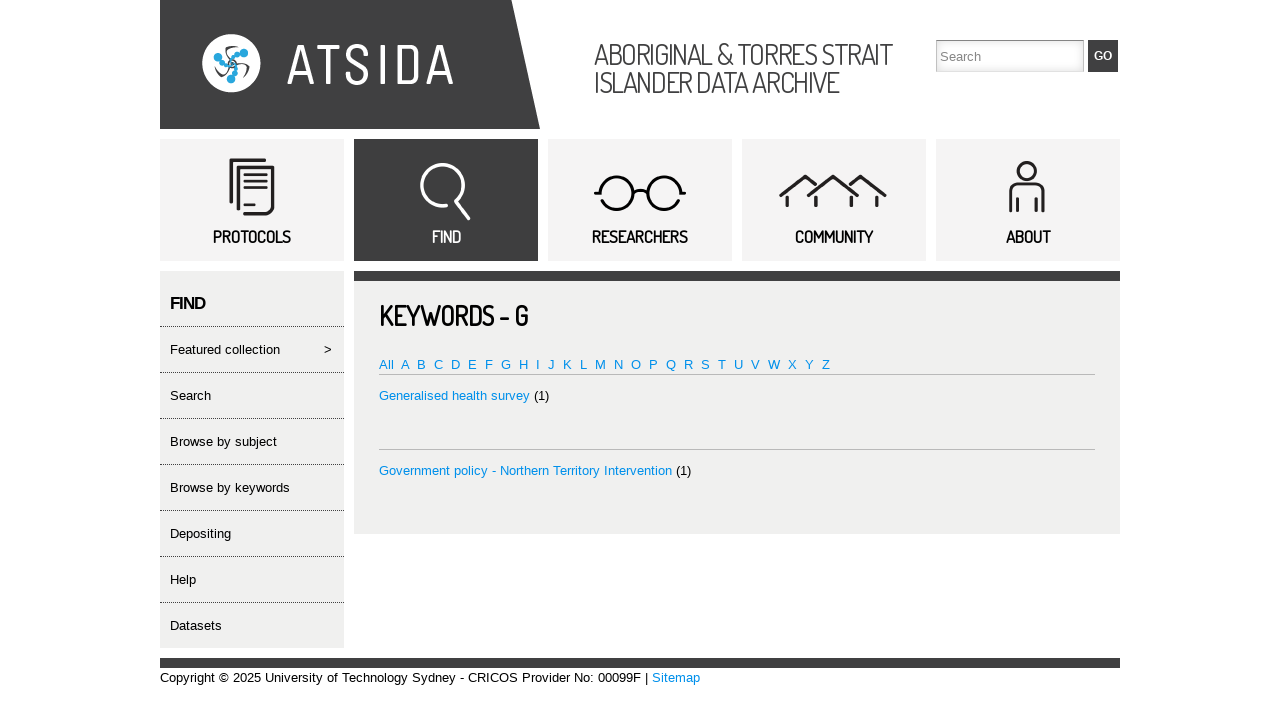

--- FILE ---
content_type: text/html; charset=utf-8
request_url: https://www.atsida.edu.au/archive/search/subject/g
body_size: 4982
content:
<!DOCTYPE html>
<html lang="en" dir="ltr">
<head>
  <meta http-equiv="Content-Type" content="text/html; charset=utf-8" />
<meta name="Generator" content="Drupal 7 (http://drupal.org)" />
<link rel="shortcut icon" href="https://www.atsida.edu.au/misc/favicon.ico" type="image/vnd.microsoft.icon" />
  <title>Keywords - G | ATSIDA</title>  
  <link type="text/css" rel="stylesheet" href="https://www.atsida.edu.au/s3fs-css/css/css_xE-rWrJf-fncB6ztZfd2huxqgxu4WO-qwma6Xer30m4.css" media="all" />
<link type="text/css" rel="stylesheet" href="https://www.atsida.edu.au/s3fs-css/css/css_UqOoffvk-FuWbV_8eQT7rRkyNlgHbJYnIPpRiPfBsCw.css" media="all" />
<link type="text/css" rel="stylesheet" href="https://www.atsida.edu.au/s3fs-css/css/css_SJIMTPevqZ2kfsWUv381hqa_kp1GO9ynvz-KULUxlB4.css" media="screen" />
<link type="text/css" rel="stylesheet" href="https://www.atsida.edu.au/s3fs-css/css/css_GpoqO1H_YKBzOUVTKzK4d9W18v7xNMiFHpOi_Fjx5zo.css" media="all" />
<link type="text/css" rel="stylesheet" href="https://www.atsida.edu.au/s3fs-css/css/css_mppvRrCHNToT9_awZhembWlN5gr9bpdS-t5AOlZ6BMY.css" media="all" />
<link type="text/css" rel="stylesheet" href="https://www.atsida.edu.au/s3fs-css/css/css_ZVWemS67iwi3BdQ0IBiyeqOhx980hFX3cpp-EWE3EUU.css" media="all" />
<link type="text/css" rel="stylesheet" href="https://www.atsida.edu.au/s3fs-css/css/css_Si0iG2NfbpNJXySXIy5xMLfxUeTRHBelIeKcl9rnQs4.css" media="all" />
  <script type="text/javascript" src="https://www.atsida.edu.au/s3fs-js/js/js_s7yA-hwRxnKty__ED6DuqmTMKG39xvpRyrtyCrbWH4M.js"></script>
<script type="text/javascript" src="https://www.atsida.edu.au/s3fs-js/js/js_ALa2kwc1kiy6hqA8PWndtq-ejSfjOVN9Mvcv_f2RWZU.js"></script>
<script type="text/javascript">
<!--//--><![CDATA[//><!--
(function(i,s,o,g,r,a,m){i["GoogleAnalyticsObject"]=r;i[r]=i[r]||function(){(i[r].q=i[r].q||[]).push(arguments)},i[r].l=1*new Date();a=s.createElement(o),m=s.getElementsByTagName(o)[0];a.async=1;a.src=g;m.parentNode.insertBefore(a,m)})(window,document,"script","https://www.google-analytics.com/analytics.js","ga");ga("create", "UA-19858353-1", {"cookieDomain":"auto"});ga("send", "pageview");
//--><!]]>
</script>
<script type="text/javascript" src="https://www.atsida.edu.au/s3fs-js/js/js_XFh3mEW1b8rRmlvVzJvMPqnfHfgGGFGMmPYwZxzQ2kI.js"></script>
<script type="text/javascript" src="https://www.atsida.edu.au/s3fs-js/js/js_uwrfBOJCFVq42muTMjrq2bD-RUh8NNq_fZRTb6dsNb4.js"></script>
<script type="text/javascript">
<!--//--><![CDATA[//><!--
jQuery.extend(Drupal.settings, {"basePath":"\/","pathPrefix":"","setHasJsCookie":0,"ajaxPageState":{"theme":"atsida2013","theme_token":"y5f0m9aQF5yTjrdEmvDcABm8tUMOFXlzd4qT-qbUOsk","js":{"sites\/all\/modules\/contrib\/jquery_update\/replace\/jquery\/1.8\/jquery.min.js":1,"misc\/jquery-extend-3.4.0.js":1,"misc\/jquery-html-prefilter-3.5.0-backport.js":1,"misc\/jquery.once.js":1,"misc\/drupal.js":1,"sites\/all\/libraries\/colorbox\/jquery.colorbox-min.js":1,"sites\/all\/modules\/contrib\/colorbox\/js\/colorbox.js":1,"sites\/all\/modules\/contrib\/colorbox\/styles\/default\/colorbox_style.js":1,"sites\/www.atsida.edu.au\/modules\/lightbox2\/js\/lightbox.js":1,"sites\/all\/modules\/contrib\/google_analytics\/googleanalytics.js":1,"0":1,"sites\/www.atsida.edu.au\/themes\/atsida2013\/js\/sidebarmenu.js":1,"sites\/www.atsida.edu.au\/themes\/omega\/omega\/js\/jquery.formalize.js":1,"sites\/www.atsida.edu.au\/themes\/omega\/omega\/js\/omega-mediaqueries.js":1,"sites\/www.atsida.edu.au\/themes\/omega\/omega\/js\/omega-equalheights.js":1},"css":{"modules\/system\/system.base.css":1,"modules\/system\/system.menus.css":1,"modules\/system\/system.messages.css":1,"modules\/system\/system.theme.css":1,"sites\/all\/modules\/contrib\/date\/date_api\/date.css":1,"sites\/all\/modules\/contrib\/date\/date_popup\/themes\/datepicker.1.7.css":1,"modules\/field\/theme\/field.css":1,"sites\/www.atsida.edu.au\/modules\/flexslider\/assets\/css\/flexslider_img.css":1,"modules\/node\/node.css":1,"modules\/search\/search.css":1,"modules\/user\/user.css":1,"sites\/all\/modules\/contrib\/views\/css\/views.css":1,"sites\/all\/modules\/contrib\/colorbox\/styles\/default\/colorbox_style.css":1,"sites\/all\/modules\/contrib\/ctools\/css\/ctools.css":1,"sites\/www.atsida.edu.au\/modules\/lightbox2\/css\/lightbox_alt.css":1,"sites\/all\/modules\/contrib\/panels\/css\/panels.css":1,"sites\/www.atsida.edu.au\/themes\/omega\/alpha\/css\/alpha-reset.css":1,"sites\/www.atsida.edu.au\/themes\/omega\/alpha\/css\/alpha-mobile.css":1,"sites\/www.atsida.edu.au\/themes\/omega\/alpha\/css\/alpha-alpha.css":1,"sites\/www.atsida.edu.au\/themes\/omega\/omega\/css\/formalize.css":1,"sites\/www.atsida.edu.au\/themes\/omega\/omega\/css\/omega-text.css":1,"sites\/www.atsida.edu.au\/themes\/omega\/omega\/css\/omega-branding.css":1,"sites\/www.atsida.edu.au\/themes\/omega\/omega\/css\/omega-menu.css":1,"sites\/www.atsida.edu.au\/themes\/omega\/omega\/css\/omega-forms.css":1,"sites\/www.atsida.edu.au\/themes\/omega\/omega\/css\/omega-visuals.css":1,"sites\/www.atsida.edu.au\/themes\/atsida2013\/css\/global.css":1,"wide::sites\/www.atsida.edu.au\/themes\/atsida2013\/css\/atsida2013-atsida2013-default.css":1,"wide::sites\/www.atsida.edu.au\/themes\/atsida2013\/css\/atsida2013-atsida2013-default-wide.css":1,"sites\/www.atsida.edu.au\/themes\/atsida2013\/css\/grid\/atsida2013_default\/wide\/atsida2013-default-wide-10.css":1}},"colorbox":{"opacity":"0.85","current":"{current} of {total}","previous":"\u00ab Prev","next":"Next \u00bb","close":"Close","maxWidth":"98%","maxHeight":"98%","fixed":true,"mobiledetect":true,"mobiledevicewidth":"480px"},"lightbox2":{"rtl":0,"file_path":"\/(\\w\\w\/)public:\/","default_image":"\/sites\/www.atsida.edu.au\/modules\/lightbox2\/images\/brokenimage.jpg","border_size":10,"font_color":"000","box_color":"fff","top_position":"","overlay_opacity":"0.8","overlay_color":"000","disable_close_click":1,"resize_sequence":0,"resize_speed":400,"fade_in_speed":400,"slide_down_speed":600,"use_alt_layout":1,"disable_resize":0,"disable_zoom":0,"force_show_nav":0,"show_caption":1,"loop_items":0,"node_link_text":"View Image Details","node_link_target":"_blank","image_count":"Image !current of !total","video_count":"Video !current of !total","page_count":"Page !current of !total","lite_press_x_close":"press \u003Ca href=\u0022#\u0022 onclick=\u0022hideLightbox(); return FALSE;\u0022\u003E\u003Ckbd\u003Ex\u003C\/kbd\u003E\u003C\/a\u003E to close","download_link_text":"","enable_login":false,"enable_contact":false,"keys_close":"c x 27","keys_previous":"p 37","keys_next":"n 39","keys_zoom":"z","keys_play_pause":"32","display_image_size":"original","image_node_sizes":"()","trigger_lightbox_classes":"","trigger_lightbox_group_classes":"","trigger_slideshow_classes":"","trigger_lightframe_classes":"","trigger_lightframe_group_classes":"","custom_class_handler":0,"custom_trigger_classes":"","disable_for_gallery_lists":true,"disable_for_acidfree_gallery_lists":true,"enable_acidfree_videos":true,"slideshow_interval":5000,"slideshow_automatic_start":true,"slideshow_automatic_exit":true,"show_play_pause":true,"pause_on_next_click":false,"pause_on_previous_click":true,"loop_slides":false,"iframe_width":600,"iframe_height":400,"iframe_border":1,"enable_video":0,"useragent":"Mozilla\/5.0 (Macintosh; Intel Mac OS X 10_15_7) AppleWebKit\/537.36 (KHTML, like Gecko) Chrome\/131.0.0.0 Safari\/537.36; ClaudeBot\/1.0; +claudebot@anthropic.com)"},"better_exposed_filters":{"views":{"keywords":{"displays":{"page_2":{"filters":[]}}}}},"googleanalytics":{"trackOutbound":1,"trackMailto":1,"trackDownload":1,"trackDownloadExtensions":"7z|aac|arc|arj|asf|asx|avi|bin|csv|doc(x|m)?|dot(x|m)?|exe|flv|gif|gz|gzip|hqx|jar|jpe?g|js|mp(2|3|4|e?g)|mov(ie)?|msi|msp|pdf|phps|png|ppt(x|m)?|pot(x|m)?|pps(x|m)?|ppam|sld(x|m)?|thmx|qtm?|ra(m|r)?|sea|sit|tar|tgz|torrent|txt|wav|wma|wmv|wpd|xls(x|m|b)?|xlt(x|m)|xlam|xml|z|zip","trackColorbox":1},"urlIsAjaxTrusted":{"\/search\/node":true},"omega":{"layouts":{"primary":"wide","order":["wide"],"queries":{"wide":"all"}}}});
//--><!]]>
</script>
  <!--[if lt IE 9]><script src="http://html5shiv.googlecode.com/svn/trunk/html5.js"></script><![endif]-->
  <!-- Google tag (gtag.js) -->
  <script async src="https://www.googletagmanager.com/gtag/js?id=G-JVDSGKWLCN"></script>
  <script>
      window.dataLayer = window.dataLayer || [];
      function gtag(){dataLayer.push(arguments);}
      gtag('js', new Date());

      gtag('config', 'G-JVDSGKWLCN');
  </script>
</head>
<body class="html not-front not-logged-in page-archive page-archive-search page-archive-search-subject page-archive-search-subject-g context-archive">
  <div id="skip-link">
    <a href="#main-content" class="element-invisible element-focusable">Skip to main content</a>
  </div>
    <div class="page clearfix" id="page">
      <header id="section-header" class="section section-header">
  <div id="zone-branding-wrapper" class="zone-wrapper zone-branding-wrapper clearfix">  
  <div id="zone-branding" class="zone zone-branding clearfix container-10">
    <div class="grid-10 region region-branding" id="region-branding">
  <div class="region-inner region-branding-inner">
        <div class="branding-data clearfix">
            <div class="logo-img">
        <a href="/" rel="home" title=""><img src="https://utslib-drupal-atsida.storage.googleapis.com/public/atsida_logo.png" alt="" id="logo" /></a>      </div>
                                          <div id="slogan-wrapper">
            <h6 class="site-slogan">Aboriginal &amp; Torres Strait Islander Data Archive</h6>
        </div>
                    <div class="top-search">
                  <form class="search-form" action="/search/node" method="post" id="search-form" accept-charset="UTF-8"><div><div class="container-inline form-wrapper" id="edit-basic"><div class="form-item form-type-textfield form-item-keys">
  <input placeholder="Search" type="text" id="edit-keys" name="keys" value="" size="40" maxlength="255" class="form-text" />
</div>
<input type="submit" id="edit-submit" name="op" value="GO" class="form-submit" /></div><input type="hidden" name="form_build_id" value="form-TDNR8LC8_9pNnvzkTkyLi-jNCOlXpuR9L3cfS4rKC8k" />
<input type="hidden" name="form_id" value="search_form" />
</div></form>             </div>
    </div>
            
  </div>
</div>  </div>
</div><div id="zone-menu-wrapper" class="zone-wrapper zone-menu-wrapper clearfix">  
  <div id="zone-menu" class="zone zone-menu clearfix container-10">
    <div class="grid-10 region region-menu" id="region-menu">
  <div class="region-inner region-menu-inner">
        <nav class="navigation">
      <h2 class="element-invisible">Main menu</h2><ul id="main-menu" class="links inline clearfix main-menu"><li class="menu-16132 first"><a href="/node/843">Protocols</a></li><li class="menu-214 active-trail"><a href="/find" title="" class="active-trail">Find</a></li><li class="menu-16133"><a href="/node/844">Researchers</a></li><li class="menu-16134"><a href="/node/845" title="">Community</a></li><li class="menu-16135 last"><a href="/node/846">About</a></li></ul>          </nav>
          </div>
</div>
  </div>
</div></header>    
      <section id="section-content" class="section section-content">
  <div id="zone-content-wrapper" class="zone-wrapper zone-content-wrapper clearfix">  
  <div id="zone-content" class="zone zone-content clearfix container-10">    
        
        <aside class="grid-2 region region-sidebar-first" id="region-sidebar-first">
  <div class="region-inner region-sidebar-first-inner">
    <section class="block block-menu-block block-2 block-menu-block-2 odd" id="block-menu-block-2">
     
  <div class="block-inner clearfix">
              <div class="block-title-wrapper">
          <h2 class="block-title"><a href="/find" title="" class="active-trail">Find</a></h2>
      </div>
            
    <div class="content clearfix">
      <div class="menu-block-wrapper menu-block-2 menu-name-menu-atsida-main-menu parent-mlid-0 menu-level-2">
  <ul class="menu"><li class="first expanded menu-mlid-235 menu-235"><a href="/archive/featured-collection" title="">featured collection</a> <div class="expandicon" href="#">v</div><ul class="menu"><li class="first last leaf menu-mlid-1971 menu-1971"><a href="/archive/featured-collection/archive" title="">archive</a></li>
</ul></li>
<li class="expanded menu-mlid-11580 menu-11580"><a href="/archive/search" title="">search</a></li>
<li class="expanded active-trail menu-mlid-16218 menu-16218"><a href="/archive/search/subject" title="" class="active active-trail">Browse by subject</a></li>
<li class="expanded menu-mlid-16219 menu-16219"><a href="/archive/search/keywords" title="">Browse by keywords</a></li>
<li class="leaf menu-mlid-238 menu-238"><a href="/archive/depositing">depositing</a></li>
<li class="leaf menu-mlid-239 menu-239"><a href="/archive/help">help</a></li>
<li class="last expanded menu-mlid-16177 menu-16177"><a href="/node/849">Datasets</a></li>
</ul></div>
    </div>
  </div>
</section>  </div>
</aside><div class="grid-8 region region-content" id="region-content">
  <div class="region-inner region-content-inner">
    <a id="main-content"></a>
                  <div class="main-title-wrapper">
        <h1 class="title" id="page-title">Keywords - G</h1>
      </div>
                        <div class="block block-system block-main block-system-main odd block-without-title" id="block-system-main">
     
  <div class="block-inner clearfix">
                
    <div class="content clearfix">
      <div class="view view-keywords view-id-keywords view-display-id-page_2 view-dom-id-0000f9443795aa670c8309009358ab38">
            <div class="view-header">
      <div id="glossary">
<a href="/archive/search/subject">All</a>&nbsp;&nbsp;<a href="/archive/search/subject/a">A</a>&nbsp;&nbsp;<a href="/archive/search/subject/b">B</a>&nbsp;&nbsp;<a href="/archive/search/subject/c">C</a>&nbsp;&nbsp;<a href="/archive/search/subject/d">D</a>&nbsp;&nbsp;<a href="/archive/search/subject/e">E</a>&nbsp;&nbsp;<a href="/archive/search/subject/f">F</a>&nbsp;&nbsp;<a href="/archive/search/subject/g" class="active">G</a>&nbsp;&nbsp;<a href="/archive/search/subject/h">H</a>&nbsp;&nbsp;<a href="/archive/search/subject/i">I</a>&nbsp;&nbsp;<a href="/archive/search/subject/j">J</a>&nbsp;&nbsp;<a href="/archive/search/subject/k">K</a>&nbsp;&nbsp;<a href="/archive/search/subject/l">L</a>&nbsp;&nbsp;<a href="/archive/search/subject/m">M</a>&nbsp;&nbsp;<a href="/archive/search/subject/n">N</a>&nbsp;&nbsp;<a href="/archive/search/subject/o">O</a>&nbsp;&nbsp;<a href="/archive/search/subject/p">P</a>&nbsp;&nbsp;<a href="/archive/search/subject/q">Q</a>&nbsp;&nbsp;<a href="/archive/search/subject/r">R</a>&nbsp;&nbsp;<a href="/archive/search/subject/s">S</a>&nbsp;&nbsp;<a href="/archive/search/subject/t">T</a>&nbsp;&nbsp;<a href="/archive/search/subject/u">U</a>&nbsp;&nbsp;<a href="/archive/search/subject/v">V</a>&nbsp;&nbsp;<a href="/archive/search/subject/w">W</a>&nbsp;&nbsp;<a href="/archive/search/subject/x">X</a>&nbsp;&nbsp;<a href="/archive/search/subject/y">Y</a>&nbsp;&nbsp;<a href="/archive/search/subject/z">Z</a></div>    </div>
  
  
  
      <div class="view-content">
        <div class="views-row views-row-1 views-row-odd views-row-first">
      
  <span class="views-field views-field-name">        <span class="field-content"><a href="/archive/search/subject/generalised-health-survey">Generalised health survey</a></span>  </span>  
  <span class="views-field views-field-nid">        <span class="field-content">(1)</span>  </span>  </div>
  <div class="views-row views-row-2 views-row-even views-row-last">
      
  <span class="views-field views-field-name">        <span class="field-content"><a href="/archive/search/subject/government-policy-northern-territory-intervention">Government policy - Northern Territory Intervention</a></span>  </span>  
  <span class="views-field views-field-nid">        <span class="field-content">(1)</span>  </span>  </div>
    </div>
  
  
  
  
  
  
</div>    </div>
  </div>
</div>  </div>
</div>  </div>
</div></section>    
  
      <footer id="section-footer" class="section section-footer">
  <div id="zone-footer-wrapper" class="zone-wrapper zone-footer-wrapper clearfix">  
     <div id="zone-footer" class="zone zone-footer clearfix container-10">  
     <div class="block-edge"></div>
    <div class="grid-10 region region-footer-first" id="region-footer-first">
  <div class="region-inner region-footer-first-inner">
    <div class="block block-block block-6 block-block-6 odd block-without-title" id="block-block-6">
     
  <div class="block-inner clearfix">
                
    <div class="content clearfix">
      <p>Copyright © 2025 University of Technology Sydney - CRICOS Provider No: 00099F | <a href="/sitemap">Sitemap</a></p>    </div>
  </div>
</div>  </div>
</div>  </div>
</div></footer>  </div>  </body>
</html>

--- FILE ---
content_type: application/x-javascript
request_url: https://www.atsida.edu.au/s3fs-js/js/js_XFh3mEW1b8rRmlvVzJvMPqnfHfgGGFGMmPYwZxzQ2kI.js
body_size: 208
content:
(function ($) {
 Drupal.behaviors.menuCollapse = {
    selector: '.region-sidebar-first li.expanded',
    attach: function (context, settings) {
      $(this.selector).not('.active-trail')
                .children('div')
                .text('>');
      $(this.selector).not('.active-trail')
                .toggleClass('expanded')
                .children('ul')
                .hide();
      $('.expandicon', context).click(function () {
            var icon = $(this).text() == '>' ? 'v' : '>';
            $(this).text(icon);
            $(this).next('ul').toggle('showOrHide');
            $(this).parent().toggleClass('expanded');
      });
    }
  };
})(jQuery);;
